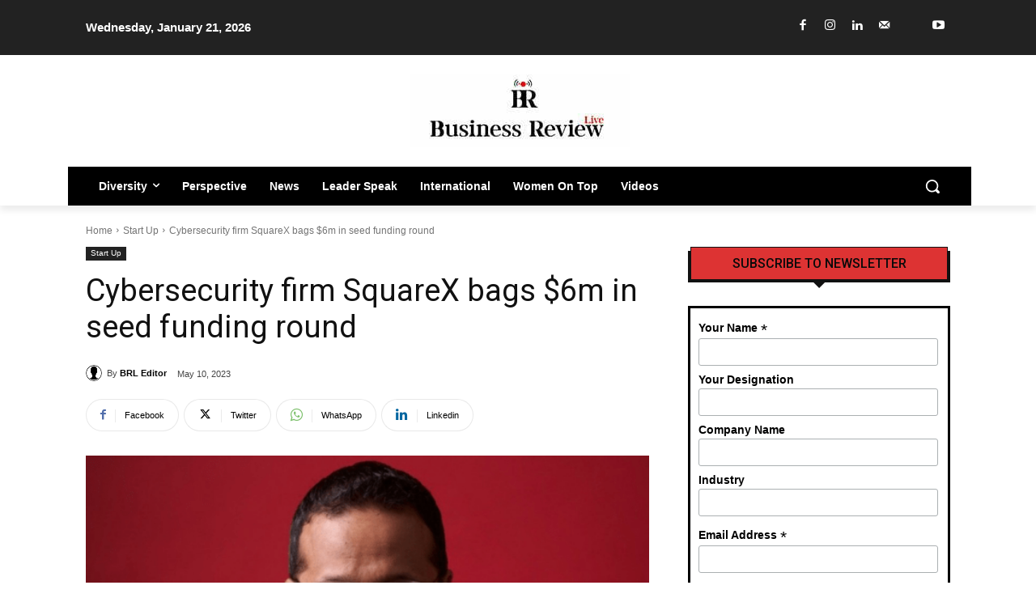

--- FILE ---
content_type: text/html; charset=UTF-8
request_url: https://businessreviewlive.com/wp-admin/admin-ajax.php?td_theme_name=Newspaper&v=12.7.3
body_size: -329
content:
{"9404":82}

--- FILE ---
content_type: text/html; charset=utf-8
request_url: https://www.google.com/recaptcha/api2/anchor?ar=1&k=6LdIGy8jAAAAAP79sbwg1y7KMt0X1knwtYQ9LYMS&co=aHR0cHM6Ly9idXNpbmVzc3Jldmlld2xpdmUuY29tOjQ0Mw..&hl=en&v=PoyoqOPhxBO7pBk68S4YbpHZ&size=normal&anchor-ms=20000&execute-ms=30000&cb=8xps8xxnnw9k
body_size: 49723
content:
<!DOCTYPE HTML><html dir="ltr" lang="en"><head><meta http-equiv="Content-Type" content="text/html; charset=UTF-8">
<meta http-equiv="X-UA-Compatible" content="IE=edge">
<title>reCAPTCHA</title>
<style type="text/css">
/* cyrillic-ext */
@font-face {
  font-family: 'Roboto';
  font-style: normal;
  font-weight: 400;
  font-stretch: 100%;
  src: url(//fonts.gstatic.com/s/roboto/v48/KFO7CnqEu92Fr1ME7kSn66aGLdTylUAMa3GUBHMdazTgWw.woff2) format('woff2');
  unicode-range: U+0460-052F, U+1C80-1C8A, U+20B4, U+2DE0-2DFF, U+A640-A69F, U+FE2E-FE2F;
}
/* cyrillic */
@font-face {
  font-family: 'Roboto';
  font-style: normal;
  font-weight: 400;
  font-stretch: 100%;
  src: url(//fonts.gstatic.com/s/roboto/v48/KFO7CnqEu92Fr1ME7kSn66aGLdTylUAMa3iUBHMdazTgWw.woff2) format('woff2');
  unicode-range: U+0301, U+0400-045F, U+0490-0491, U+04B0-04B1, U+2116;
}
/* greek-ext */
@font-face {
  font-family: 'Roboto';
  font-style: normal;
  font-weight: 400;
  font-stretch: 100%;
  src: url(//fonts.gstatic.com/s/roboto/v48/KFO7CnqEu92Fr1ME7kSn66aGLdTylUAMa3CUBHMdazTgWw.woff2) format('woff2');
  unicode-range: U+1F00-1FFF;
}
/* greek */
@font-face {
  font-family: 'Roboto';
  font-style: normal;
  font-weight: 400;
  font-stretch: 100%;
  src: url(//fonts.gstatic.com/s/roboto/v48/KFO7CnqEu92Fr1ME7kSn66aGLdTylUAMa3-UBHMdazTgWw.woff2) format('woff2');
  unicode-range: U+0370-0377, U+037A-037F, U+0384-038A, U+038C, U+038E-03A1, U+03A3-03FF;
}
/* math */
@font-face {
  font-family: 'Roboto';
  font-style: normal;
  font-weight: 400;
  font-stretch: 100%;
  src: url(//fonts.gstatic.com/s/roboto/v48/KFO7CnqEu92Fr1ME7kSn66aGLdTylUAMawCUBHMdazTgWw.woff2) format('woff2');
  unicode-range: U+0302-0303, U+0305, U+0307-0308, U+0310, U+0312, U+0315, U+031A, U+0326-0327, U+032C, U+032F-0330, U+0332-0333, U+0338, U+033A, U+0346, U+034D, U+0391-03A1, U+03A3-03A9, U+03B1-03C9, U+03D1, U+03D5-03D6, U+03F0-03F1, U+03F4-03F5, U+2016-2017, U+2034-2038, U+203C, U+2040, U+2043, U+2047, U+2050, U+2057, U+205F, U+2070-2071, U+2074-208E, U+2090-209C, U+20D0-20DC, U+20E1, U+20E5-20EF, U+2100-2112, U+2114-2115, U+2117-2121, U+2123-214F, U+2190, U+2192, U+2194-21AE, U+21B0-21E5, U+21F1-21F2, U+21F4-2211, U+2213-2214, U+2216-22FF, U+2308-230B, U+2310, U+2319, U+231C-2321, U+2336-237A, U+237C, U+2395, U+239B-23B7, U+23D0, U+23DC-23E1, U+2474-2475, U+25AF, U+25B3, U+25B7, U+25BD, U+25C1, U+25CA, U+25CC, U+25FB, U+266D-266F, U+27C0-27FF, U+2900-2AFF, U+2B0E-2B11, U+2B30-2B4C, U+2BFE, U+3030, U+FF5B, U+FF5D, U+1D400-1D7FF, U+1EE00-1EEFF;
}
/* symbols */
@font-face {
  font-family: 'Roboto';
  font-style: normal;
  font-weight: 400;
  font-stretch: 100%;
  src: url(//fonts.gstatic.com/s/roboto/v48/KFO7CnqEu92Fr1ME7kSn66aGLdTylUAMaxKUBHMdazTgWw.woff2) format('woff2');
  unicode-range: U+0001-000C, U+000E-001F, U+007F-009F, U+20DD-20E0, U+20E2-20E4, U+2150-218F, U+2190, U+2192, U+2194-2199, U+21AF, U+21E6-21F0, U+21F3, U+2218-2219, U+2299, U+22C4-22C6, U+2300-243F, U+2440-244A, U+2460-24FF, U+25A0-27BF, U+2800-28FF, U+2921-2922, U+2981, U+29BF, U+29EB, U+2B00-2BFF, U+4DC0-4DFF, U+FFF9-FFFB, U+10140-1018E, U+10190-1019C, U+101A0, U+101D0-101FD, U+102E0-102FB, U+10E60-10E7E, U+1D2C0-1D2D3, U+1D2E0-1D37F, U+1F000-1F0FF, U+1F100-1F1AD, U+1F1E6-1F1FF, U+1F30D-1F30F, U+1F315, U+1F31C, U+1F31E, U+1F320-1F32C, U+1F336, U+1F378, U+1F37D, U+1F382, U+1F393-1F39F, U+1F3A7-1F3A8, U+1F3AC-1F3AF, U+1F3C2, U+1F3C4-1F3C6, U+1F3CA-1F3CE, U+1F3D4-1F3E0, U+1F3ED, U+1F3F1-1F3F3, U+1F3F5-1F3F7, U+1F408, U+1F415, U+1F41F, U+1F426, U+1F43F, U+1F441-1F442, U+1F444, U+1F446-1F449, U+1F44C-1F44E, U+1F453, U+1F46A, U+1F47D, U+1F4A3, U+1F4B0, U+1F4B3, U+1F4B9, U+1F4BB, U+1F4BF, U+1F4C8-1F4CB, U+1F4D6, U+1F4DA, U+1F4DF, U+1F4E3-1F4E6, U+1F4EA-1F4ED, U+1F4F7, U+1F4F9-1F4FB, U+1F4FD-1F4FE, U+1F503, U+1F507-1F50B, U+1F50D, U+1F512-1F513, U+1F53E-1F54A, U+1F54F-1F5FA, U+1F610, U+1F650-1F67F, U+1F687, U+1F68D, U+1F691, U+1F694, U+1F698, U+1F6AD, U+1F6B2, U+1F6B9-1F6BA, U+1F6BC, U+1F6C6-1F6CF, U+1F6D3-1F6D7, U+1F6E0-1F6EA, U+1F6F0-1F6F3, U+1F6F7-1F6FC, U+1F700-1F7FF, U+1F800-1F80B, U+1F810-1F847, U+1F850-1F859, U+1F860-1F887, U+1F890-1F8AD, U+1F8B0-1F8BB, U+1F8C0-1F8C1, U+1F900-1F90B, U+1F93B, U+1F946, U+1F984, U+1F996, U+1F9E9, U+1FA00-1FA6F, U+1FA70-1FA7C, U+1FA80-1FA89, U+1FA8F-1FAC6, U+1FACE-1FADC, U+1FADF-1FAE9, U+1FAF0-1FAF8, U+1FB00-1FBFF;
}
/* vietnamese */
@font-face {
  font-family: 'Roboto';
  font-style: normal;
  font-weight: 400;
  font-stretch: 100%;
  src: url(//fonts.gstatic.com/s/roboto/v48/KFO7CnqEu92Fr1ME7kSn66aGLdTylUAMa3OUBHMdazTgWw.woff2) format('woff2');
  unicode-range: U+0102-0103, U+0110-0111, U+0128-0129, U+0168-0169, U+01A0-01A1, U+01AF-01B0, U+0300-0301, U+0303-0304, U+0308-0309, U+0323, U+0329, U+1EA0-1EF9, U+20AB;
}
/* latin-ext */
@font-face {
  font-family: 'Roboto';
  font-style: normal;
  font-weight: 400;
  font-stretch: 100%;
  src: url(//fonts.gstatic.com/s/roboto/v48/KFO7CnqEu92Fr1ME7kSn66aGLdTylUAMa3KUBHMdazTgWw.woff2) format('woff2');
  unicode-range: U+0100-02BA, U+02BD-02C5, U+02C7-02CC, U+02CE-02D7, U+02DD-02FF, U+0304, U+0308, U+0329, U+1D00-1DBF, U+1E00-1E9F, U+1EF2-1EFF, U+2020, U+20A0-20AB, U+20AD-20C0, U+2113, U+2C60-2C7F, U+A720-A7FF;
}
/* latin */
@font-face {
  font-family: 'Roboto';
  font-style: normal;
  font-weight: 400;
  font-stretch: 100%;
  src: url(//fonts.gstatic.com/s/roboto/v48/KFO7CnqEu92Fr1ME7kSn66aGLdTylUAMa3yUBHMdazQ.woff2) format('woff2');
  unicode-range: U+0000-00FF, U+0131, U+0152-0153, U+02BB-02BC, U+02C6, U+02DA, U+02DC, U+0304, U+0308, U+0329, U+2000-206F, U+20AC, U+2122, U+2191, U+2193, U+2212, U+2215, U+FEFF, U+FFFD;
}
/* cyrillic-ext */
@font-face {
  font-family: 'Roboto';
  font-style: normal;
  font-weight: 500;
  font-stretch: 100%;
  src: url(//fonts.gstatic.com/s/roboto/v48/KFO7CnqEu92Fr1ME7kSn66aGLdTylUAMa3GUBHMdazTgWw.woff2) format('woff2');
  unicode-range: U+0460-052F, U+1C80-1C8A, U+20B4, U+2DE0-2DFF, U+A640-A69F, U+FE2E-FE2F;
}
/* cyrillic */
@font-face {
  font-family: 'Roboto';
  font-style: normal;
  font-weight: 500;
  font-stretch: 100%;
  src: url(//fonts.gstatic.com/s/roboto/v48/KFO7CnqEu92Fr1ME7kSn66aGLdTylUAMa3iUBHMdazTgWw.woff2) format('woff2');
  unicode-range: U+0301, U+0400-045F, U+0490-0491, U+04B0-04B1, U+2116;
}
/* greek-ext */
@font-face {
  font-family: 'Roboto';
  font-style: normal;
  font-weight: 500;
  font-stretch: 100%;
  src: url(//fonts.gstatic.com/s/roboto/v48/KFO7CnqEu92Fr1ME7kSn66aGLdTylUAMa3CUBHMdazTgWw.woff2) format('woff2');
  unicode-range: U+1F00-1FFF;
}
/* greek */
@font-face {
  font-family: 'Roboto';
  font-style: normal;
  font-weight: 500;
  font-stretch: 100%;
  src: url(//fonts.gstatic.com/s/roboto/v48/KFO7CnqEu92Fr1ME7kSn66aGLdTylUAMa3-UBHMdazTgWw.woff2) format('woff2');
  unicode-range: U+0370-0377, U+037A-037F, U+0384-038A, U+038C, U+038E-03A1, U+03A3-03FF;
}
/* math */
@font-face {
  font-family: 'Roboto';
  font-style: normal;
  font-weight: 500;
  font-stretch: 100%;
  src: url(//fonts.gstatic.com/s/roboto/v48/KFO7CnqEu92Fr1ME7kSn66aGLdTylUAMawCUBHMdazTgWw.woff2) format('woff2');
  unicode-range: U+0302-0303, U+0305, U+0307-0308, U+0310, U+0312, U+0315, U+031A, U+0326-0327, U+032C, U+032F-0330, U+0332-0333, U+0338, U+033A, U+0346, U+034D, U+0391-03A1, U+03A3-03A9, U+03B1-03C9, U+03D1, U+03D5-03D6, U+03F0-03F1, U+03F4-03F5, U+2016-2017, U+2034-2038, U+203C, U+2040, U+2043, U+2047, U+2050, U+2057, U+205F, U+2070-2071, U+2074-208E, U+2090-209C, U+20D0-20DC, U+20E1, U+20E5-20EF, U+2100-2112, U+2114-2115, U+2117-2121, U+2123-214F, U+2190, U+2192, U+2194-21AE, U+21B0-21E5, U+21F1-21F2, U+21F4-2211, U+2213-2214, U+2216-22FF, U+2308-230B, U+2310, U+2319, U+231C-2321, U+2336-237A, U+237C, U+2395, U+239B-23B7, U+23D0, U+23DC-23E1, U+2474-2475, U+25AF, U+25B3, U+25B7, U+25BD, U+25C1, U+25CA, U+25CC, U+25FB, U+266D-266F, U+27C0-27FF, U+2900-2AFF, U+2B0E-2B11, U+2B30-2B4C, U+2BFE, U+3030, U+FF5B, U+FF5D, U+1D400-1D7FF, U+1EE00-1EEFF;
}
/* symbols */
@font-face {
  font-family: 'Roboto';
  font-style: normal;
  font-weight: 500;
  font-stretch: 100%;
  src: url(//fonts.gstatic.com/s/roboto/v48/KFO7CnqEu92Fr1ME7kSn66aGLdTylUAMaxKUBHMdazTgWw.woff2) format('woff2');
  unicode-range: U+0001-000C, U+000E-001F, U+007F-009F, U+20DD-20E0, U+20E2-20E4, U+2150-218F, U+2190, U+2192, U+2194-2199, U+21AF, U+21E6-21F0, U+21F3, U+2218-2219, U+2299, U+22C4-22C6, U+2300-243F, U+2440-244A, U+2460-24FF, U+25A0-27BF, U+2800-28FF, U+2921-2922, U+2981, U+29BF, U+29EB, U+2B00-2BFF, U+4DC0-4DFF, U+FFF9-FFFB, U+10140-1018E, U+10190-1019C, U+101A0, U+101D0-101FD, U+102E0-102FB, U+10E60-10E7E, U+1D2C0-1D2D3, U+1D2E0-1D37F, U+1F000-1F0FF, U+1F100-1F1AD, U+1F1E6-1F1FF, U+1F30D-1F30F, U+1F315, U+1F31C, U+1F31E, U+1F320-1F32C, U+1F336, U+1F378, U+1F37D, U+1F382, U+1F393-1F39F, U+1F3A7-1F3A8, U+1F3AC-1F3AF, U+1F3C2, U+1F3C4-1F3C6, U+1F3CA-1F3CE, U+1F3D4-1F3E0, U+1F3ED, U+1F3F1-1F3F3, U+1F3F5-1F3F7, U+1F408, U+1F415, U+1F41F, U+1F426, U+1F43F, U+1F441-1F442, U+1F444, U+1F446-1F449, U+1F44C-1F44E, U+1F453, U+1F46A, U+1F47D, U+1F4A3, U+1F4B0, U+1F4B3, U+1F4B9, U+1F4BB, U+1F4BF, U+1F4C8-1F4CB, U+1F4D6, U+1F4DA, U+1F4DF, U+1F4E3-1F4E6, U+1F4EA-1F4ED, U+1F4F7, U+1F4F9-1F4FB, U+1F4FD-1F4FE, U+1F503, U+1F507-1F50B, U+1F50D, U+1F512-1F513, U+1F53E-1F54A, U+1F54F-1F5FA, U+1F610, U+1F650-1F67F, U+1F687, U+1F68D, U+1F691, U+1F694, U+1F698, U+1F6AD, U+1F6B2, U+1F6B9-1F6BA, U+1F6BC, U+1F6C6-1F6CF, U+1F6D3-1F6D7, U+1F6E0-1F6EA, U+1F6F0-1F6F3, U+1F6F7-1F6FC, U+1F700-1F7FF, U+1F800-1F80B, U+1F810-1F847, U+1F850-1F859, U+1F860-1F887, U+1F890-1F8AD, U+1F8B0-1F8BB, U+1F8C0-1F8C1, U+1F900-1F90B, U+1F93B, U+1F946, U+1F984, U+1F996, U+1F9E9, U+1FA00-1FA6F, U+1FA70-1FA7C, U+1FA80-1FA89, U+1FA8F-1FAC6, U+1FACE-1FADC, U+1FADF-1FAE9, U+1FAF0-1FAF8, U+1FB00-1FBFF;
}
/* vietnamese */
@font-face {
  font-family: 'Roboto';
  font-style: normal;
  font-weight: 500;
  font-stretch: 100%;
  src: url(//fonts.gstatic.com/s/roboto/v48/KFO7CnqEu92Fr1ME7kSn66aGLdTylUAMa3OUBHMdazTgWw.woff2) format('woff2');
  unicode-range: U+0102-0103, U+0110-0111, U+0128-0129, U+0168-0169, U+01A0-01A1, U+01AF-01B0, U+0300-0301, U+0303-0304, U+0308-0309, U+0323, U+0329, U+1EA0-1EF9, U+20AB;
}
/* latin-ext */
@font-face {
  font-family: 'Roboto';
  font-style: normal;
  font-weight: 500;
  font-stretch: 100%;
  src: url(//fonts.gstatic.com/s/roboto/v48/KFO7CnqEu92Fr1ME7kSn66aGLdTylUAMa3KUBHMdazTgWw.woff2) format('woff2');
  unicode-range: U+0100-02BA, U+02BD-02C5, U+02C7-02CC, U+02CE-02D7, U+02DD-02FF, U+0304, U+0308, U+0329, U+1D00-1DBF, U+1E00-1E9F, U+1EF2-1EFF, U+2020, U+20A0-20AB, U+20AD-20C0, U+2113, U+2C60-2C7F, U+A720-A7FF;
}
/* latin */
@font-face {
  font-family: 'Roboto';
  font-style: normal;
  font-weight: 500;
  font-stretch: 100%;
  src: url(//fonts.gstatic.com/s/roboto/v48/KFO7CnqEu92Fr1ME7kSn66aGLdTylUAMa3yUBHMdazQ.woff2) format('woff2');
  unicode-range: U+0000-00FF, U+0131, U+0152-0153, U+02BB-02BC, U+02C6, U+02DA, U+02DC, U+0304, U+0308, U+0329, U+2000-206F, U+20AC, U+2122, U+2191, U+2193, U+2212, U+2215, U+FEFF, U+FFFD;
}
/* cyrillic-ext */
@font-face {
  font-family: 'Roboto';
  font-style: normal;
  font-weight: 900;
  font-stretch: 100%;
  src: url(//fonts.gstatic.com/s/roboto/v48/KFO7CnqEu92Fr1ME7kSn66aGLdTylUAMa3GUBHMdazTgWw.woff2) format('woff2');
  unicode-range: U+0460-052F, U+1C80-1C8A, U+20B4, U+2DE0-2DFF, U+A640-A69F, U+FE2E-FE2F;
}
/* cyrillic */
@font-face {
  font-family: 'Roboto';
  font-style: normal;
  font-weight: 900;
  font-stretch: 100%;
  src: url(//fonts.gstatic.com/s/roboto/v48/KFO7CnqEu92Fr1ME7kSn66aGLdTylUAMa3iUBHMdazTgWw.woff2) format('woff2');
  unicode-range: U+0301, U+0400-045F, U+0490-0491, U+04B0-04B1, U+2116;
}
/* greek-ext */
@font-face {
  font-family: 'Roboto';
  font-style: normal;
  font-weight: 900;
  font-stretch: 100%;
  src: url(//fonts.gstatic.com/s/roboto/v48/KFO7CnqEu92Fr1ME7kSn66aGLdTylUAMa3CUBHMdazTgWw.woff2) format('woff2');
  unicode-range: U+1F00-1FFF;
}
/* greek */
@font-face {
  font-family: 'Roboto';
  font-style: normal;
  font-weight: 900;
  font-stretch: 100%;
  src: url(//fonts.gstatic.com/s/roboto/v48/KFO7CnqEu92Fr1ME7kSn66aGLdTylUAMa3-UBHMdazTgWw.woff2) format('woff2');
  unicode-range: U+0370-0377, U+037A-037F, U+0384-038A, U+038C, U+038E-03A1, U+03A3-03FF;
}
/* math */
@font-face {
  font-family: 'Roboto';
  font-style: normal;
  font-weight: 900;
  font-stretch: 100%;
  src: url(//fonts.gstatic.com/s/roboto/v48/KFO7CnqEu92Fr1ME7kSn66aGLdTylUAMawCUBHMdazTgWw.woff2) format('woff2');
  unicode-range: U+0302-0303, U+0305, U+0307-0308, U+0310, U+0312, U+0315, U+031A, U+0326-0327, U+032C, U+032F-0330, U+0332-0333, U+0338, U+033A, U+0346, U+034D, U+0391-03A1, U+03A3-03A9, U+03B1-03C9, U+03D1, U+03D5-03D6, U+03F0-03F1, U+03F4-03F5, U+2016-2017, U+2034-2038, U+203C, U+2040, U+2043, U+2047, U+2050, U+2057, U+205F, U+2070-2071, U+2074-208E, U+2090-209C, U+20D0-20DC, U+20E1, U+20E5-20EF, U+2100-2112, U+2114-2115, U+2117-2121, U+2123-214F, U+2190, U+2192, U+2194-21AE, U+21B0-21E5, U+21F1-21F2, U+21F4-2211, U+2213-2214, U+2216-22FF, U+2308-230B, U+2310, U+2319, U+231C-2321, U+2336-237A, U+237C, U+2395, U+239B-23B7, U+23D0, U+23DC-23E1, U+2474-2475, U+25AF, U+25B3, U+25B7, U+25BD, U+25C1, U+25CA, U+25CC, U+25FB, U+266D-266F, U+27C0-27FF, U+2900-2AFF, U+2B0E-2B11, U+2B30-2B4C, U+2BFE, U+3030, U+FF5B, U+FF5D, U+1D400-1D7FF, U+1EE00-1EEFF;
}
/* symbols */
@font-face {
  font-family: 'Roboto';
  font-style: normal;
  font-weight: 900;
  font-stretch: 100%;
  src: url(//fonts.gstatic.com/s/roboto/v48/KFO7CnqEu92Fr1ME7kSn66aGLdTylUAMaxKUBHMdazTgWw.woff2) format('woff2');
  unicode-range: U+0001-000C, U+000E-001F, U+007F-009F, U+20DD-20E0, U+20E2-20E4, U+2150-218F, U+2190, U+2192, U+2194-2199, U+21AF, U+21E6-21F0, U+21F3, U+2218-2219, U+2299, U+22C4-22C6, U+2300-243F, U+2440-244A, U+2460-24FF, U+25A0-27BF, U+2800-28FF, U+2921-2922, U+2981, U+29BF, U+29EB, U+2B00-2BFF, U+4DC0-4DFF, U+FFF9-FFFB, U+10140-1018E, U+10190-1019C, U+101A0, U+101D0-101FD, U+102E0-102FB, U+10E60-10E7E, U+1D2C0-1D2D3, U+1D2E0-1D37F, U+1F000-1F0FF, U+1F100-1F1AD, U+1F1E6-1F1FF, U+1F30D-1F30F, U+1F315, U+1F31C, U+1F31E, U+1F320-1F32C, U+1F336, U+1F378, U+1F37D, U+1F382, U+1F393-1F39F, U+1F3A7-1F3A8, U+1F3AC-1F3AF, U+1F3C2, U+1F3C4-1F3C6, U+1F3CA-1F3CE, U+1F3D4-1F3E0, U+1F3ED, U+1F3F1-1F3F3, U+1F3F5-1F3F7, U+1F408, U+1F415, U+1F41F, U+1F426, U+1F43F, U+1F441-1F442, U+1F444, U+1F446-1F449, U+1F44C-1F44E, U+1F453, U+1F46A, U+1F47D, U+1F4A3, U+1F4B0, U+1F4B3, U+1F4B9, U+1F4BB, U+1F4BF, U+1F4C8-1F4CB, U+1F4D6, U+1F4DA, U+1F4DF, U+1F4E3-1F4E6, U+1F4EA-1F4ED, U+1F4F7, U+1F4F9-1F4FB, U+1F4FD-1F4FE, U+1F503, U+1F507-1F50B, U+1F50D, U+1F512-1F513, U+1F53E-1F54A, U+1F54F-1F5FA, U+1F610, U+1F650-1F67F, U+1F687, U+1F68D, U+1F691, U+1F694, U+1F698, U+1F6AD, U+1F6B2, U+1F6B9-1F6BA, U+1F6BC, U+1F6C6-1F6CF, U+1F6D3-1F6D7, U+1F6E0-1F6EA, U+1F6F0-1F6F3, U+1F6F7-1F6FC, U+1F700-1F7FF, U+1F800-1F80B, U+1F810-1F847, U+1F850-1F859, U+1F860-1F887, U+1F890-1F8AD, U+1F8B0-1F8BB, U+1F8C0-1F8C1, U+1F900-1F90B, U+1F93B, U+1F946, U+1F984, U+1F996, U+1F9E9, U+1FA00-1FA6F, U+1FA70-1FA7C, U+1FA80-1FA89, U+1FA8F-1FAC6, U+1FACE-1FADC, U+1FADF-1FAE9, U+1FAF0-1FAF8, U+1FB00-1FBFF;
}
/* vietnamese */
@font-face {
  font-family: 'Roboto';
  font-style: normal;
  font-weight: 900;
  font-stretch: 100%;
  src: url(//fonts.gstatic.com/s/roboto/v48/KFO7CnqEu92Fr1ME7kSn66aGLdTylUAMa3OUBHMdazTgWw.woff2) format('woff2');
  unicode-range: U+0102-0103, U+0110-0111, U+0128-0129, U+0168-0169, U+01A0-01A1, U+01AF-01B0, U+0300-0301, U+0303-0304, U+0308-0309, U+0323, U+0329, U+1EA0-1EF9, U+20AB;
}
/* latin-ext */
@font-face {
  font-family: 'Roboto';
  font-style: normal;
  font-weight: 900;
  font-stretch: 100%;
  src: url(//fonts.gstatic.com/s/roboto/v48/KFO7CnqEu92Fr1ME7kSn66aGLdTylUAMa3KUBHMdazTgWw.woff2) format('woff2');
  unicode-range: U+0100-02BA, U+02BD-02C5, U+02C7-02CC, U+02CE-02D7, U+02DD-02FF, U+0304, U+0308, U+0329, U+1D00-1DBF, U+1E00-1E9F, U+1EF2-1EFF, U+2020, U+20A0-20AB, U+20AD-20C0, U+2113, U+2C60-2C7F, U+A720-A7FF;
}
/* latin */
@font-face {
  font-family: 'Roboto';
  font-style: normal;
  font-weight: 900;
  font-stretch: 100%;
  src: url(//fonts.gstatic.com/s/roboto/v48/KFO7CnqEu92Fr1ME7kSn66aGLdTylUAMa3yUBHMdazQ.woff2) format('woff2');
  unicode-range: U+0000-00FF, U+0131, U+0152-0153, U+02BB-02BC, U+02C6, U+02DA, U+02DC, U+0304, U+0308, U+0329, U+2000-206F, U+20AC, U+2122, U+2191, U+2193, U+2212, U+2215, U+FEFF, U+FFFD;
}

</style>
<link rel="stylesheet" type="text/css" href="https://www.gstatic.com/recaptcha/releases/PoyoqOPhxBO7pBk68S4YbpHZ/styles__ltr.css">
<script nonce="4v79Xn8Kri29TAhUEOi0TQ" type="text/javascript">window['__recaptcha_api'] = 'https://www.google.com/recaptcha/api2/';</script>
<script type="text/javascript" src="https://www.gstatic.com/recaptcha/releases/PoyoqOPhxBO7pBk68S4YbpHZ/recaptcha__en.js" nonce="4v79Xn8Kri29TAhUEOi0TQ">
      
    </script></head>
<body><div id="rc-anchor-alert" class="rc-anchor-alert"></div>
<input type="hidden" id="recaptcha-token" value="[base64]">
<script type="text/javascript" nonce="4v79Xn8Kri29TAhUEOi0TQ">
      recaptcha.anchor.Main.init("[\x22ainput\x22,[\x22bgdata\x22,\x22\x22,\[base64]/[base64]/[base64]/[base64]/[base64]/UltsKytdPUU6KEU8MjA0OD9SW2wrK109RT4+NnwxOTI6KChFJjY0NTEyKT09NTUyOTYmJk0rMTxjLmxlbmd0aCYmKGMuY2hhckNvZGVBdChNKzEpJjY0NTEyKT09NTYzMjA/[base64]/[base64]/[base64]/[base64]/[base64]/[base64]/[base64]\x22,\[base64]\\u003d\x22,\[base64]/dQlVFMKKY8OMwofDq8KrwoUswqrDtGMaw5zDosKAw4haG8OyacKtYl/ClcODAsKZwrEaOXANX8KBw5RGwqJyIMKcMMKow4rCjRXCq8KKHcOmZlPDhcO+acKYHMOew4NfwqvCkMOSYRY4YcOhUwENw7Zaw5RbZSgdacOxZwNgeMK3Jy7DgkrCk8Knw4R5w63CkMK/w6fCisKycGAzwqZ+ecK3DgDDssKbwrZVVxtowrvCkiPDoAwKMcOOwrlrwr1HecKhXMOwwqLDo1c5UCdOXU7DmUDCqH7CtcOdwovDj8KUBcK/[base64]/[base64]/[base64]/CmsK+TzTDmsKMJQcKHMK4RMOvwr3DtQjDqsKuw6nDs8OKwovDo0dBNBkbwo8ldAPDg8KCw4YJw6M6w5wnwo/Ds8KrJyE9w65Pw7bCtWjDocOnLsOnMcOqwr7Di8KmR0A1wocrWn4YAsKXw5XCmwjDicKawqIKScKlOg0nw5jDtXTDuj/ClnTCk8OxwqBFS8Oqwq7CpMKuQ8Kxwp1Zw6bCjETDpsOoV8KcwoskwpN+S0kpwozCl8OWbF5fwrZWw7HCuXRhw6Q6GAwgw64uw7/Dj8OCN2UjWwDDkMOtwqNhUMKGwpTDs8OJCsKjdMO0CsKoMgjDn8Oswr/[base64]/DlMOkw6Iww47Cs8KjIx/Cr8OhWVYzw7LCucK3w7YkwpAtw7TClS1TwrvDsmUlw7zCo8ODEMKewoM0AMKNwrRow5Y/[base64]/CksK2MW/CvMKOwpJJLMK8w7Q9w4dYKy5xCMKILzXDocOmw5hwworCv8KEw4FVCijDkR7CtjxYwqYywoQ9aQwlwoMNXCjCglAVw47DusOOcDhvw5M5w69sw4fDggLDm2XCu8OOw7HChcKgBRcZScKbwpXCmBvDgX5FL8OsHsKyw48SOcK4woLCt8KAw6XDtsK0M1BVVx/ClkDCusOow77DliEVwp3Cq8KbHSjCm8K/CsKrC8KIwq/DhCnCiyRiWVvCq2dEwo7CnSs8XsKtE8KWV3vDjUnCgmQUb8OiH8O9worClWcxw4LCssK0w7tqOQLDgj9PEyXDpk40wpDDjSLCjn3CghRVwp0Kwp/CvmAPZEIXe8KCNGlpR8OZwoERwptvw5BNwrJYdhjDoAFpKcOgVsKXwqfCmsKMw5/Cv2UXecOWw5YCeMOfLEYTZXoTwq8lwr5/[base64]/DrlvCrA0rw63CmsONTcOIP108wrYOwqDDrMKYwoHCm8K6w4zCssKywo1WwpMlDgcCwpIMVcOlw6bDtzZnEA4iKsOew7LDpcOVN1/DkHPDsABGPsKVw6fDrMKmw4zCg28mw5vCoMOga8KkwrYFNlDCv8OmaloRw6/Dmw3CowFWwpxGK2FrcU3Dv0jCrsKkKSvDnsKuwpEVUcOEwovDs8OFw7bCpsKSwp7CjWLCuV7Cp8OmalTCksOFUj/DncOWwqHCsjnDh8KSFQ7Cj8KXR8K0wprCjE/DqjZfw6gHIT3CrMOvMMO4K8O+XsOkY8KrwqoGYnDClCrDgsOWG8K1w7rDtx3Cj2Ykw5vDjsOiwpzCt8O8YTrDmsK3w7oKLUbCi8KsNw9abH3ChcKJcg1NWMKtAcOBdcOcw4jCgcOzRcOXeMO4wpQse3rCm8Odw4zCksO2w59Xwq/CtzEXIcO3F2nCtsORFT52wrFmwpNtKcKHw5INw7sNwq3Cg0HDl8KkRsKzwoNRwp1Sw6XCoC8Yw6fDtFbDgsOBw51TYiZwwqvDnGNDwqtpQcOkwrnCmGx4w4XDpcKHBsK0KRvCuQzChyBqw4Jcw5MhLcO5ZX0zwozCisOLw5vDg8OQwp3Dv8OjLMKvesKiw7zCtMKDwq/DicKHAMO3wrA5wqpYcsO2w7TCjcO4wprCrMKrw7LDrlR9woPDrUp0CS3ConHCowENwpLCiMOwScO8woDDisK3w7I/[base64]/CkXPCocOiEDo+wrsMw5EYwo5yBFM8wpByw6zDpkR0JcKSRsK7wod1c3wfK1PCgTsFwr7Dvm/DrsKIbEvDgsOZL8Ovw6zDg8K8JsO0FMKQEUXCq8KwKQpkwokoGMKEYcOBwojDsmZIbknClggDw40vwqM9T1ZpAcK1acK0wrIGw7gdw7ZZcsOVwpNtw5syfcKWDMKWwrUow5HCicODGhFFOQ/[base64]/wr7CgCsBwpDCusK4NsOLw5ROaMOfADHCqVjCh8K1w4/CoXhcR8Krw5gPGVUyYD3Ch8OEVE7ChcKuwoZkwp8Ucm/DjRkfwrTDh8K/w4DCisKNw6VucX0GDEMIeATCvsOLV1hbw53CngLCjGo7wokJwok0wpPCoMOzwqQpw5fClsK+wqrDgwPDiT3Ctgdrwq5GH0DCusKKw6rDtMKHw5jCqcOUX8KJTcOWw6/ClWbCiMOMwpZsw73Dm1tTwoXCp8KkPzZdwpLCigPCqBjCmcOcw7zCuj9Nw7xYw6PCksKKecOLZ8KMX1tEJBIKcsKYwrAVw7QfYkk6UcO6IkIUZz3DryNbccOkNw4MLcKEBXvCl1zCvl4CwpVEw77Dl8K+w5JlwrTCsDUUKEBCwonDp8Ktw7fCrm/[base64]/CjcOowpNtUSTDmcOyeHvDh8ObbknDmsOSw6oFY8OcXMK8wpQhZG7DicKrw53Dqy3Cl8KEw5/CpHfDl8KDwpgtD0pvH1YVwqbDtsOMfjPDpVNDVcO0wq1Jw7wJw6JZLEHCosO9AHXCmcKJFMONw6bDrAZlwqXCgCBnwp5NwpLDgRXDrsOjwpRUO8Kjwq3DlsO7w7jCmMKxw5lfED3DlH1YU8Oewq7CpMKqw4/DpMKfw5DCp8KhKMOaamDCnsOXwoYVK1hSKMKSYk/[base64]/V8O8w6dPw64vwogUwrXCjD85T1xVb8KkAcKuC1zCqcOwRU1bwqTClMOPwonCvGHDnGjCgcONwqzCusKfw5U+wp3Dl8Ogw4rCmy1THcKzwobDs8Kdw5wKIsORw7XCnsOCwqR/DcOFNhTCsU0WwrrCocOTAB7Dqy96w6hqXAZvdSLCpMOmRGkjw5JswpA+bmN2fBVpwpvDlMK5wpdJwqQfFmoHQsKCIzdxMsKIwqzCjMKkX8OHT8OvwpDCmMOyPcOjNsKxw4sJwpY5woLCmMKFw48TwrQ9w7rDtcKTN8KBbcKTfwnDiMKfw4wrDx/CisOmG33DjRPDh0DDunojSxHCkFfCn2lJeUAsWsKfYcO/wpcrZEnCvlgfM8KFWAB2wp0Kw6bDjMKucMKgwp7CrMOdw5Vdw6dGZcK9KGLDqMOZT8Omw7jDpBnCksOZwq48BcO3LTTCl8OkL2ZwI8Onw6TCgATDvsOaH3B8wpnDuTfClMOWwqfCusKvcg/CjcKPwrTCv1PCnFYFw6jDl8Kiwr8ww7EEwrHChsKBw6LDr3/DtMKDwpvDnVxLwrRrw5Fxw5rCsMKjdsKCw7cIAcONXcKWCBLDk8OWwoJQw5zCpRDDmxE4aU/CmxdRw4HCk1cCNCLCtS/DpMOVHcOBwoIkbRzDn8KxP2Y8wrLCmMO0w5nCmMKHfcOgwoRJNUTChMOUbXpiw5nChUHDl8K2w4/[base64]/[base64]/XcOWw7NaQsKqZsKHw7zCs8OGXsKfw4PCjTUsWCvCjlHDn1zCpMKCwp1ywpsTwoBlPcKGwrVqw7YUD0DCrcOQwrjCucOOwoHDksOJwoXDqHXCncKJw7BVw7Aawq/DjmrCgybClh5QasO2w5Nuw63Dkw3DrEPCmzcvdhrDtVfDrnlVw4gFQXDCtcO7w6vCrsOkwoFwJMOCL8OvZcOzWsKlwq0Ww4EvKcO3w4kBw4XDnmMOBsOld8OlFcKJFhjCiMKcFB7DscKDwoLCs0bCjmgtUcOIwrTCmmYyUhttwoTCicOQwowIw4cBwr/[base64]/Cm8Kbw4nDpE7DrMKSw6oVwrrDhhEyHWIwK19tw544w5rDnh/[base64]/ClcOGw6QzwpPCj8KfwpPDsAs4wq4XN13DuBwiwpfDvmTDik5mw6DDqV3DuwzChMKkw5IOA8OHLMKIw5XDpMKwYGYHw7zDqsOcMzM0ZsOZZzXDlD4sw5vCo09QT8ODwrp0PCTDgT5Pw7HDksOXwrEwwq9GwoTCpsO5wohmImfCkCRAwr5rwo/CqsO0esKVwrjDhMK6KyNuw6YmIMO9JQzDnjcqW3PDqMK8XFrCrMKaw6DCkWxtw6fCscKcwqAcw4vDh8KKw6fCrMKrDMKYRBZuVMOkwoUhZXrDo8O7w4zDoRrDrsKPw53Dt8KrWEIPbSrDvWfCgcOYMX3DgzXDiQrCqcOyw7VdwqNfw6bCicKHwpbCq8KLR0/Ds8Klw7hfOiI5w5soJcO9CsKLIsKewoNewqvDqsOmw7NPWcKKwqHDqxsNwr7DocO8UMK8woEPVsO4NMKiHcONR8Opw6zDjgzDtsK8PMK1YzvCjVzChAklw5phw67DnC/[base64]/NMO3w7LDvsO/w4tvfU08THMyTwcJw5jDj8O5wp7Dum4KfAQewoLCui5tdcOCTFhEaMOYPF0dfQLCpsORwqQ2GVbCtzXDuX3ChMKNecO1w7pIJ8O7w47Coz/CuRXCohPDnMKcFE0Hwp5iw5zCvlvDihgKw5RTJgQhfsOQCMOaw5jCpcOHRFzDtsKcfMOTwrwqFMKUw5wAw6rDkgUtQMK9dCFQUsK2wq95w53CnAnClVYhD0bDk8KzwrEvwq/[base64]/[base64]/[base64]/ScODQsOjwoZBIlpYwr/[base64]/DmcKyeMKdw7xRwqrChcOVM3DDqMKtdSR3w750XAfCrl7DhjvCgwLCoXZ7w4oLw5BWw6o9w6wxw7vDpMO1SMKNd8KIwoPCgcOgwol/RMOEOyrCrMKow5zCn8KywoM0G2bCk1jCtcO4NyMewp3Dv8KJEgzCv1PDtmgWw6HCjcOXTB1mcEcDwqYiw63CqzkXwqRYeMOUwqs5w5cxw5bCuQpUw4dswqzDiGdyHcKHI8OCQDvDl0dxbMONwoF+wqbCqD97wrR0wpZrQcKVw4kXwpLDvcObwosAbXLCvW/ChcO5R2DCksODQUrDjsKaw6chUX5+Dix/wqgibcKXAGFTHm5HOcOTK8Orw5A5aznDrEE0w60fwrVxw6jChm/CkMOofVQmGMKUNkF1HXbDuRFLJ8KPwq8MXMK2YWvCijExCAPDlMO1w6DDq8K+w6LDnU/DuMKNHGnCu8OMw7bDh8OJw6wcDEkCwrREL8K/wpBiw60Tc8KZL23DhMKxw5bDi8OowovDnFYiw44/Y8O7w7PDpyPDhsO2DMOvw7xCw5h/w4Bcwo9saFHDi1MCw4QvdsOHw4BwH8KzY8ODOwdFw4fDlhfCnUnDn3fDl3/[base64]/wpvCmcOHw73Co8ONw49mYMO1VgYSX8OrEUhFFgNkw4fDiSZ6wqJrwqlNw4LDpxhQwpfChgoswrxfwo17RADDtMKuwrlAw4dWez0cw69rw5vCn8KiJSpNCCjDpU3ClcKpwpbDjT8Aw6YBw5rDsBnChcKVwpbCv15ww7FQwpgdfsKMwq/DsxbDkns1al84wqfDpBjDsi7Cvy9TwrbCmwbCskUsw5UZwrLCvy/CvsKpKsK7wp3Dl8OOwqg2TCYtw7J1FMKewrTCpDHDo8KKw6wzwo3Cg8K1w67ChilbwrzCliNAYcOcNAFMwqLDh8O4w6DDjxx1RMOIOcO8w7hZUsOjMFFHwo4BVsOKw4ddw7Ycw7DCtGYEw67DuMKIw4/DgsO1KEFzVMONHkrDgE/Di1plwqLDo8O0wqDDuBjCl8K9HTDCmcKbwr3CssOcVifCskXCoX8TworDmcKfH8OUAMKZw7ICwo/DoMORw7wtw7PChsOcw7HCl2LConwQSMKswrBUIi3Cq8OKw7/[base64]/GcK8YsOUwrvCq8Ogw6PCrGnCoMKsZmEgw4LDg1nCuD3Dr3jDrcO9wpoqwojCucOnwoh/XxwQL8OGSEwpwozCkgxzSRx8RMK3A8OzwpDDjHIywoXCqj9Zw6HDlMOrwqhewozCmHrCglbCmMKpVcOOCcObw7MDwpZywqXCrsOXb1BjVQDCisKMw7J3w7/CiQAcw5F6CMKYwpLDm8KqQMKjwo7Dq8KBw40Ow7B7P11LwokCZy3CmlLDu8OTR1bCkGTDhjFlfMOUwoDDvzERwq7CnsKQAUpXw5PDoMOFdcKhfDDDmSHDjQ0qwq90YC/Cr8Otw4kefG3CtizCocOWaB7Dg8KNVUVsUMKdCDJewqjDhMO2SUgIw7hVEz8ywrhtNUjDsMOQwrQENsKYw4DCtcO9JjDCosOaw7PDhBfDusOXw6cbw6BNfzTCl8OoKcOkQ2nCp8K3DD/CksKmwphkCAM4w7ADT0hxbcOJwqJ8wqHCn8Orw5NPfhDCqVgGwrR2w5Ulw7YDw7w5w5rCrMO8w44pJMKuNyHCn8KxwqBSw5rCnUzDpMOKw4EIBXh0w6HDk8KYw6drL21Lw6/CliTCm8O3UMOdw4HCiF5Vw5dmw5U1wp7Cn8KZw5NncH/DqjDDlyfCg8OKcsK2wpo2w4HDucObOCfCs23Cn0/CmEHCm8OoDMK8UcKzcAzCvsKrwpPDmsOcfsKgwqbDs8KjWcOOPsOiBMKRw7ZdUMKdGsOGw6/[base64]/Dr8Orw6XCnxPDjMOgYsOCwqoowqTDhUw/[base64]/CmHHCkwHDi2k2GsKVSDzCmMK0wq9Ywp8ZTsKrwq/CvhLDvcOgLxvClHkkVcOncMKbC0PCsR3DtlzDmldgUMK8wpLDim1lPGN/VDMkdnBpwo5TEg7CmXTDj8K/w7/CsHoZS37Drh08DF7CucODw4gIZMKOc3o4wrFZbWZcw6DDl8OEwr7CmCEPw5NOQWArw4BywpzCtnhvwq1xF8Kbw5/CksOgw6gew6dpdsKdworDnMKgOMOdwqHDs2LDnR3CgsOKwprDqhY8EQlMwp7DlhjDrMKIBQzCoDtVw7/DvwTCkhIWw4RRwpXDksOiwqhlwo/CrVPDgcO7wrhgJgk2wqwYK8KVw4HComvDnxTCjB3CtMODw6p7wo3DvsKzwprCmwRAe8OnwrjDisKQwrIUGEfDtcO2wrwZWcKBw5bCh8O6w4TDosKpw6/DhQ3DhMKIwoQ2w4FJw6c3E8O/aMKOwq1gLsKaw4bCkcKyw6IVUUI2eh/[base64]/A8OZGWgVw7Yaw7XDviXCj8KDwooYw6TDj8ONWMOxBMKsTsKyacOvwogoYsOAF0oIe8Kfw5rCmMOWwpPCmsKzwo3CqcOlAGZGIH7CiMOzEW1Jcz8pVjUYw7TCncKJAyDDpcOCP0/[base64]/DlcONwoouGcKUwoc9V8KtZsKwH8OHw4bCrcKew4ZRwqhrw7jDrh8Kw6cXwrbDtit+WMOtScOew7vDo8OfWx8ywp/[base64]/ClMOIwpHDgVnDj8OBwpvCicKXwpvDk20reMO2w4Afw7fCnMOqWk3CgsO8TGLDnlrDmiYAwp/DgD7DglLDn8KRQUPCqcKVw7EweMOWNTw3IyDCql86woxCFj/DoVPDo8OOw4Efwodmw5U+B8KNwp5Db8Kvw7RkKTM7w6vDuMOfCMO1axEZwodNfcK1wrslDDBzwoTDtcO0w7lsRF3CssKGEsKAwrTDhsKtw7rDv2LCs8KSQ3nDkXHCjTPDmiEtdcK0wp/CiBjCh1UhQTTDkBIYw5nDgcOsfHohw44NwoklwrnDpMO0w44JwqdwwoDDhcKnZ8OUcMKme8KQwpHCvMK0woFnc8OIcVhzw7/Cm8KISFteBSd8d1A8w7LCrE5zLS80Ez/DoWrCjxTCn2ZMwpzDqzdTw5PCqXrDgMOzwqUfKgkbGMO7FGXDgMOvwqoNb1HDuUwXw6rDssKPY8OwEwrDkS84w5kUw5U5CsOreMOPw73Di8KWwr50G31RUk/CkQPDrX7CtsOiw582E8K5wp7DtyosPXvCo1nCmcKuwqLDiy4Cw4PCoMO2BsOdMGUuw4XCjkM9w71caMKcw5nCpSjCmcONwpZrNsKBwpLCmCbCmjXDlsKUdDNJwpsDPTBtbsKlwpkbMCHChsOUwqwow6zDnsKEcD8Lwq99wq/Dt8KXfC5XeMKFGGB/woA/wq/Dv3UHD8KXw6w4DXRVOFcaYRsTw7AkUsOeLcKqXCzCncONKHHDhwDChsKLfcKMBHwMO8OHw45aJMOhahrDp8ODIcOaw79IwqxuAkfCq8KBEcK8SgPCv8Klwo91w4YCwpPCmcK/[base64]/[base64]/w5rCicKuwobDi1jDuGbDmiJ6ecOCSsO2woV6wpjDoTnDpsOresOdw586QxwWw6k3wpwLbcKew4EaHCMYw7jCgnI+T8OOfRPCmF5Xw6s/eRfDicKMDcOYw5bDgDQVwobCg8KqWzTDhHpWw7cxJsK+fsKHRAs2XcKtw53DvcOcNVxkYhghwqLCkhDCn0jDlcOpbQsHAMKxEcOww454LcOywrHCvxPDkhPCrjzCgWR8wqdoYH9aw6DCtsKVQhzDicOCw4PCk00qwr0Iw4vDhg/CmMOKJcK3wq3DgcKvw6PCkT/[base64]/Cp2TCtcOPwo3DlWrDrsKpIcOVw7rCnyrDgMOywr3CjwbCkR1Yw4A7wpU8BnnChcOmw5vDmsOldcOmPjTDj8KLTQRpw4EYZWjDoSPDjwoVVsOuNGrDtGrDoMKvwoPCl8OEf0IDw6/DgcK+wqZKw4Izw7XCtzPClsO5wpd8w7Fdw75ywotJIsOxOUnDocK4wo7DhsOBJMKvw5XDjU0CWMOIciDDoV5qd8OeO8O7w5IDQW53wpAtw4DCu8O9XVnDnMKwOMOwIMKWw5/DhwJfQMKSwqRxTS7CqhvDv2zDlcK8wq1sKFjCoMKuwpLDuDBfXMOnwqrDi8OfSH3DksOAwrE4KUJ4w6Q1w7TDh8OROMODw5PCnMKvw6Ezw5p+wpEUw6DDhsKvTsOEbGPClcKqd1kaMFbCkDxqcQXCnMKKDMOZwrkOw41Xw5dww6vCicOCwrt4w5/CqMKhw45Aw6LDq8O4wqcGIMOpAcOyYMOFOnRvFTbCo8OBCMKSw6vDjsKww4fCrkxwwq/CjXwdGFDCrmvDsAnCo8KddC/[base64]/w78+f0U1w7l9w6FaA8K7b8KSw63Dk1oxbsKDVnvDlzRIw55IeyrCosK/w4d0wq/ClMKsWEErwrkBcQNkw6lvJcOAwp9aWcOVwpPCmElDwrPDlcORwq0VeA9HGcOJTDV6woRRE8OXw47DosKWwpMxwrLCmUVWwrlowod/axwkBMOSD1DDgxXCnMORw7s+w592w5t4UClaCMK3fQvDrMO6NMOEBXgORTXDkSZ6wqXDvAABDsOTwoM4wpwcwp5uw5ZVJHV+H8KmUcOJwp5WwpxRw4zDt8KFMMKbwqVQCi1TasKFw7ogEAA3NxUXwpjCmsOjHcKdZsOMGD/DkXzDosOrK8KxHR9Uw7TDsMOWZcOwwokyNcKuPGDCqcOzwoPCp2LDqwwKwrrDl8Osw5oMWnk4G8KRJQnCsh/[base64]/DpRPDkzrCtz/CqwXDm3EgwoMWHB3CssKAw4zCpsKLwrdGJx3CvcKbwojDu2kVCsKCw4PDuxhvwqJ6KXUxwqYCCWvDmF89w61IDnlzwqXCtQUpw7JrGcKzaTTDj3/CkcO/w5TDusKlScKVwrs/wofCvcK5wqtWJcOyw7rCpMK4BsKsVSXDkMOULyfDmW5PFcKLwpXCvcOsUsKnR8K3wrzCp33DjzrDqzbCpyXDmcO/ODASw61Tw6vDvsKefmjDqF3CkyVqw4HCiMKKdsKzw4IGwrlbwobClcO0ccOfF07CtMKww4jCnS/Ch2zDkcKKw65tDMOoSkkCRsOraMKiDsOtbkAoL8OrwpgQSFDCssKre8O1w59YwrkyaVVzwpwYw4/Do8OjecKxw4ZLw7rCpsKow5LDi0oCBcK1wqXDrwzDj8ODw4FMwp1rwpLDjsKIw5zCmGtUw4RCw4Fbw4/CrATDukBvbkB2NsKjwqIPZMOAw7zDlWLDtsOdw7lKbMOGVHDCuMKIURcadSwMwo97wp1/TUPDhsOoem7DicKBIHghwrR3T8OkwrzCjwHCn2XDinbDpcKmw5/DvsK4ZcK2dU7DkV5Nw4NqSsOzw7wbw61JKsO/HjrDlcKZbMKLw5fDksKmZW0zJMKbwqzDrkN3wpPCiX/Ci8OcLcOSCCvDtR/DtwzDtMO9JFLDlQo5wqR7DwB2fMOYw4NGBsKjw7PCmEPCjFXDkcKow6fDtBdYw4rDvCAmasOvwpjDi27CmngqwpPCoU8Uw7zDgsKgSMOfScKKw4DCkkVEdzDDhCZXwr5PWQnCmjY2wpfCl8KuTHsvw4RrwoV9w6E+w6ksasO2dsOJwqFYwpsTTUrDn3M8BcOLwq/CrB4LwoIUwovDi8OjJ8KhDMOcPG4wwookwq7Ci8OCRMK5FTZsDMOfQQvDi3TDp2rDq8KvbcOSw64vMMKJw6jCrllAwrLCqcO9cMKvwp7CoFTDrnVxwpsKw7gXwrx+wr82w4VVecKcRMKtw7bDvcOBCsKoPCPDpCk7DcOlw7/[base64]/w4EAaRXDgU1vAHkECMKOAyHCj8KJw6sfXhpobRLDqMK8DcKGQMK7wpDDisO1B3rDnT7DgEMHw5XDpsOkJU/[base64]/ChhrCksKPI8OPBBvDrlJZwrfCmCDDjj4ubsONwrfDqw7DpcKufMKLXEo0Z8Kyw7gZDALClwTCnClpMsO2TsO/wr3DpX/Cq8ONaGDDowbCox4zIsK/w53ChR3ChwzDlVPDkk/DmWPCvxRyLRDCrcKAUsOdwq3CmMOQSQM7worDp8ODwrYbWgw1EMKWwoRoC8Khw7tgw5LCh8KhE1ZBwrjCpAE5w7rCnXUewpYvwrVjaTfChcKLw6fCp8KlbzDCqHHDpsKdNcOewqtJfD7DqX/[base64]/DslYMwqIlBQfDs0XCrCjCiMORHzoqw4LDjsOZwoDCi8OOwoAVwqsew4YYwqZPwqcXwoTDlsKow55nwp96YmvCkcO2w6Ygw7B3w7N3YsKzN8OuwrvCpMOfw6xlKl/CvcKpw7rCuHrDm8K0w7/Ci8OTwrt4XcOUQMKcY8OlfsKuwq0vdcOrdQUCw6vDhQ1vw6JHw77DsD3DgsOXAMOLICXCu8KJw4DClhB6w61kPzAvwpEBRMKdYcKcw75OfAtAwp5WGiXCoExpYMOZTQg3ccK/w4TCnQpTP8KCVMKJR8K6BCTDpXPDlcOHw4bCrcOvwrbDocORaMKYwrwpVMKgw6wBwo/Ci2E7w5Npw5TDpQLDtykNHsORTsOkYD5LwqceYcKIPsOMWyJzIl7Doi/DiGfDmTfDnMO9L8O0wqLDuytWwpM+BsKmNwjCh8Ogw4FcTXlEw5A/w4BsQMO0wrcWDCvDsQQ9w4ZFwrcmEE8nw6HDrcOuCGnCkwXCuMKCZcKZPcKOIiI+d8KDw6LDocKwwrNGR8KDw7pfDmoEQhbCiMKTwrhGwocNHsKIwrUFOU99NCfCv0otwqDCmsOCwoDChUUCw6cYbEvCpMK/KQQpwrXCp8OdXyZ1bUfDucOtwoN1w6PDisOkV1VHw4VCaMOeC8OnRCfCtCEdw6cBw4XCvMK2ZMOwTxJPwqrCgGwzwqPDmMOUw4/CuDgBcy7CrsKFw6BbI2xgPsKJMiFjw5VywoUUa1PDp8KiBMO6wqUvw5ZZwrgjw4lhwroSw4TCp3zCk2MkPsOOOBgtb8O9JcOmUAjCjipSNWxAZDk7EcOswrZrw4kkwqLDn8O4EcKmKMOuw5/[base64]/[base64]/DrsKMN8Onw4l9QsKyM8KcDMOoH2whw4p8wptlw5dJwp3DljdKw7JFElDCpgIVwrjDtsOyUyoZaVxneTnCkcOnwrDDvDVFw64/EhxeH3BkwqwjU1QFMUUQCVHCjShcw7bDtCjCtMK1w4nCgE1kJBZiwoDDgGDCgcO1w6sfw69zw7nDj8KmwrYNbwDCt8KXwo0jwppHwoPCncKWwp7DpzVIcx17w7xHDWs+Xh3DpsKxwqlVZmlXXxcgwr/CoX/DkmTDsBzCjQ3DlMKtbhoKw6/DpC9Ww53Cl8OFABfDqcONesKfw5xuFMKcw5cWajDDoS3DiHDDmmxhwp9Hw7cNVcKnw4oBwrB4dgB5w6XCrizDgVg0w4dKWTTDn8K/RjM/wp8HecO0YMOFwq3DtsK3eW9vwoc3w74WK8O0wpErAMKUwphIVMK8w45iZ8KUw594FcKzIcOhKMKfG8OrJsOkEAXCmsKIwrxQw7vDtGfCkk7Cm8Khwqo2eFUPPnrChMOuwoTDr1/CkMO9WMK2Jwc6SsKawrlWM8O5wrMiH8OFwr0QCMOvHsOXwpUSL8KwWsOawrnCglhKw7o+UHnDnUXCusKDwpHDsDUgAjDCosO5wpgkwpbCp8OTwq/[base64]/[base64]/[base64]/DuxgsTMK6UsOyN0VkK1VxOFUdRxfCjQbDuhbCj8Kpwrojwr3CjMO6eE4/[base64]/[base64]/Cs8OEQMO9w7svIcK8wrZuwoZwwrlSYcKtwoLChcO1wqQvAsKVbsOcKxTCk8KzwqDCgcKBwpnCuC9aPMK6w6HCkyg7wpHCvcOXIcK9w73CvMOvFVVVw7zDkjsTwpzDk8KVamZLSsODVGPDnMO8wpzCiiRJMcKQLX/DuMK/[base64]/ClMKRKDNwd3rDoW7DncOaPcKUeWbCg8OvDVEBfMOQKEPCosKbasO4wrFBZDwOw7jDocOzwrLDvwYpwrXDqcKKaMKwK8O4RSbDuGxvfR/Dgk3ChAfDnQs6wo9ze8Ovw5hBEcOiRsKaJsKjwptkPQ/DksK6w5V2EcKCwrFowo3DoTRvw77CvhJkYSBSSxHCssK1w4lTwqPCrMO5w7J/[base64]/CnRXCiMOww6YQw5nDmW/DgnFMcTdzASbCucKlwphGIcOywp1/woIiwq4gVcKYw4HCncK4bhN5BcOEwpF5w7DCtjkGFsOEWTDCl8Oja8KcIMKIwolXwopnAcOCMcOoTsKXw7/[base64]/CpUjDqzbDgSUvwqPCpMKZB0JcwqFkw4jDqcOjwq0hK8KNDsKGw6I6wq18VMKcw4/CkcO+w6RBJcOzSU/DpxPDq8KmBkrCggsfIsKPwo4ew57CiMOSZw/Coil4Z8KiFcOnBV4MwqMmFsKMZMOvd8Odw7xDwqooG8OcwpEWOldvwodua8K5wodUw6JQw6DCt3ZZA8OIwqA5w7EWw73CiMOcwpXCvsOSRcKZcxg9w6w/ZMO5wrrCjy/Cj8K2wrvClsKBACfDqCfCv8K0ZsOoOUk7B0cbw77Dq8OOw7Elw5Zmw5Bgw5NpPnBsBnUvwpXCq3dgLcO0wqrCpsKmJiPDucKOCngiwqAacMO5wr7CksOOwrlIXFMZwpMuSMOzV2jCn8Kxwr12w7XDqMKrWMKxEsOuNMOhX8KJwqHDu8Odw7/DqhXCjMOxUsOxw6koIHHDnQ7Cn8O0wrDCo8KJw5fDlWbCgsOAw78nVcOgTMKbSVo8w7JZwoUmYnwRLcOVRgnDvjLCrcOXaQ/CjSjDhmQcM8OMwoTCrcOiw6QRw4oAw5J9f8OvT8KbTMK5wq4qecKVwqUQNh/ClMK9bMOKwprCnMOfb8KTISTCnEFKw54zVDHCnQ4QJMKdw77Do0jDugpWfsOaSWDCngrCmcO5asOmw7bDuVAoO8OIOcKlw78/[base64]/[base64]/DtsKlwpvDtsOtMCvCkUzCmcOWR8OuwprDgUVQwpIbMMKRRzFeScK7w74EwqfDjX9waMKJKDVVw4XCrMKlwobDscKswqTCrcKyw7UvHsK/wpFVwpbCt8KvOl4Vw7jDpsKrwqfDtcKGHsOUw7IaJw19w44+w7lbGjAmw5E/AcKDw7hSBAbDrTx8SWHCgsKGw5TDo8OBw4NCOhvCsg3CvRjDmsOZDyDCngPDp8K/w5Vfwq/Dt8KKWcKCwrg+BVZfwonDk8KPJBliAcO/fsOoI0/CmcOHw4J/E8OlPQENw7XCgMKoT8OTwoDCoE/ColkKRzRhWH/Dl8KbwonCiBwVOcOuQsOjwrHDpMKMK8OMw5x+EMOLwqlmw54QwqvDv8KULMKQw4rDicKbOMKYw4rCg8OLwoTCqGfCrXRiw5ESdsKKwrnCgcOSacKcw7rCuMOeGRcuw6rDscOSDsKwZcKKwrY9YcOMMsKrw7pLWMKJXAB/wpnCgcO8DitqAMOwwpPDsjYNZyLCuMKIAcOceywVZU3CksKiXAMdRU8HIsKFcmXCmMOaSMKXE8O3wp7CjsKdUBrCghN1w7nCnsKgwpTCs8ORVQDDtFDDjMOcwpcfbyDCkcOxw7XCm8ODA8KWw7sMF3/[base64]/DigvCuMKqYsKVw7vCizRpw5p6H8OHw5FoWUjCp2tcbsOGwrXDtcOfw5DDrCR5wrwFCQDDiyjDqU/DtsOCPwUew5jDtMOcw73DqsK1wq/CjMKvIznCpsKRw7HDhWEjwpfCoFPDtsK9QsK3wr3CjsKqVnXDmwfCpsKbJMKmw7/CrU4mwqHDoMOww50oMcKRFBzDqcO+UwAowoTCmUVeR8OlwrdgTMKMwqV+wrMfw6gMwpAmKcO9w6nCpMOMw6jDvsKDc3DDiEnCjhLChw0SwqXCmxR5fMOVwoM5PsKaB3wFWTwREsOkwq/CmcKzw6bCrcOzCMKAGksHHcK+O01Cwp3DrMOow6PCqcKkw5dcw5ccMcOXwp3CjR/CjF1Tw6ZMw6QSw7jClx4oN2ZTw5xzwr/Co8K6a2goK8Ojw61iR3V/wr4iw6gkKwogw5vCnAzDi3IuFMKtZxHDqcOwb18hABzDkcKJwq3CvQFSDsOZw7vCsh8NIH/DniXDjlw0wpdUDMKew7bCi8KKAXsJw5DCth/CjgAnwoIPw5zDsEhPel0+w6DCnMKoBsKpIB/[base64]/w7vCu1HCvjbCrijCtsKfH8Oxw408DMOFcigwLsOPwrHDncKwwp5QeVTDtsOKw7HChE7DjTXDjmAmE8O/UsKcwqDCkMOKwpLDnHXDtMK5XcKjHV3DpMKWwpNbY3/DhhLDhsONZU9YwpxSw4F1w5BXw6/ClsO0Z8Oiw4jDssOsTBE0wqI9w44VdsKIFHFjwohdwpjCucOoXClfM8Onw6/Cp8KXw7XCs00sWcOKVsKZeQFicz7CjX4gw5/[base64]/Cn2LDkMKQSlnClcK6wqjDqsOdJcOpKcO/eMKjEkbDi8KXF005wqMEKsOaw6lfwpzDi8KYaSZlwqAoWcKEZcKhMgHDv2rDrsKFOsOFFMOXdcKBCF1Ww640wqssw7t9UsOTw6jDs2HCnMOVw5HCv8KMw7PCicKsw6zCqsOGw53DrT9JTlRmc8K6wpA2aVTCkjrDvALDgsKFQMKAw6J/[base64]/[base64]/DrgoGwqLCuWbCuwvClcKYw4Yawr0AMXlEP8OKwq3DpBQKwr7CmyBYwr/CgE4Ew7sTw552wqgTwrzCocOjL8Olwpd4fHB+w6/[base64]/CumBjwqkUdMKwwrx3e8OgdXrDqFrDuAJdA8K3UVfDoMKWwp7DvzPDowbDvMKtY0FFwpbCkgjClkLCjBxrN8KsYMOaPGbDm8KVwrbDrsKkQFTCmV01HsOuGsOLwpIgw5PCk8OAAsK2w6nCnR7CvwLCkTEyXsK9CjYCw4/CvShGSsO0wp7Cq3vDrwAtwql4wo1gFFPChn3Dp2vCpC3CiEXDrQ/Dt8O2w4gAwrVHwofCkj4YwqNTw6bChG/CnMOAw4nDkMK/PcKvwoF4VT10w63DjMOow5srwo/Cl8KRQ3fDqDTCtRXCgMOjbcKew6pFw6YHwo5Vw7JYw5xKw47CpMKfN8Kgw47DmsK+VcOpUsK1LcOFE8O5w6HDlHoQwr1twoUowpzDoD7Dj3/CnU7DpEvDnRzCrnAEYWxSwpjChTPDnMKqFTQncxrDo8KLH37DiSDChxjClcOOwpfCqMKvIzjDuhUFw7AMw4YLwr88wrlHW8KvNUlpGE3CpcK4w4tPw5gpEMO/wqRfw6PDo3XCmMKOcMKAw6nChMOuE8K/wqTCjcOSWMOmScKIw4rDhsOSwp06w6kLwovDpXghwpzCnFXDj8Kuwrt0wpHCh8OCY3LCosOwETvDiXPChsK5FjbDk8K3w57DrVYYwo12w5tUY8O2BXNLPSMWw4ggw6DDplp8E8OpNcOOUMKqw6XDp8OPXxzClsKqeMKBAsOzwpkZw6RVwpDDqcO7wrV/wpHDgMOUwosrwpvDoWfDpy5EwrEkwo4dw4DClTMeZ8K+w7nDksOCQlABYsK7w7c9w7DCsXwmwpDDiMOqw6nCisKQw53CvMOqJsO4wrtdwrUywrtNw7LCoz4Hw4LCuyHDgU/DoUpqa8OSwotiw58JP8OBwozDvsOEYDPCoX09cQfCgcOcMcKiw4TDjBLClHQpe8Kgw75ow75IazU4w5PDpsOKYcOYDcKAwoJ2wpTDoGHDgsK4BzfDvFzCj8O+w7h3LjnDnkUcwqQXw6NvNUTDp8Ojw7JjJ0DCn8KjRifDnEVJwqXCgD/CoXPDqg09woHDuA/[base64]/Dt1HCt8KFwpLCksKWwrjDuX3DmsO1DA/DgcK9w7/Cs8Klw4rDu8KoZSPCoC3DksOaw4XDjMOPZ8KOwoPDl0wHf0A6dMK1aFVRTsOuP8OBV2B5wrDDsMOZTsKRAmYQwozCgxEGwrJBWcKcw4DCtkM0w6IkBcKCw7rCo8Ohw6/CgsKNF8KZUgdoMijDosKow4UVwpd2TVM2w4TDpX/DmcK4w7TCrsOpwqDCjMOwwo0Se8KgWyfClXvDmcOVwqhQHsKHDUPCtjXDpsKIw4TDsMOYTmTCkMKXNn7Cu0o3B8KTwo/Di8OSwokKGhN3cUzCs8Knw6k5WsKiQ13DscKtcULCt8O8w4ZlTcKcQ8KvfMKgFsKRwqkdwp3CugEOwq5Pw6rDmStHwqfCq0UcwqLDt35BDMKPwr1Bw7/DtnjCmU8NwpzCrMOlw7zCucKBw6FUN1hUZX/CjThXDsK7QTjDpMKMYyVYa8OAwrsxICQYVcO5w53Dlz7Dl8O2VMO7ScOdM8KWwoZ+awUNUDgXdQAtwonDkF5pLh1Uw4REw4oew6TDkWBNbQtAL27CucKqw6pjfg41I8OKwpzDgDLDtMO/F2rDtj5dIBhwwqzCmF5i\x22],null,[\x22conf\x22,null,\x226LdIGy8jAAAAAP79sbwg1y7KMt0X1knwtYQ9LYMS\x22,0,null,null,null,1,[16,21,125,63,73,95,87,41,43,42,83,102,105,109,121],[1017145,478],0,null,null,null,null,0,null,0,1,700,1,null,0,\[base64]/76lBhnEnQkZnOKMAhmv8xEZ\x22,0,0,null,null,1,null,0,0,null,null,null,0],\x22https://businessreviewlive.com:443\x22,null,[1,1,1],null,null,null,0,3600,[\x22https://www.google.com/intl/en/policies/privacy/\x22,\x22https://www.google.com/intl/en/policies/terms/\x22],\x22D1lGcNQlTrxTKlX8Ny9WUqA4rDsHgUEkhXea8EpJozk\\u003d\x22,0,0,null,1,1768978495890,0,0,[85,48,37,179,215],null,[184],\x22RC-1LXDtV8VwEcSiA\x22,null,null,null,null,null,\x220dAFcWeA7YjJ3dcKo2bVQWEoDqYJtO4pCT3ekFxQ-SR-PxZvoGFeezbiT5dzzbGYrxSXe1jdMsPTJ1jPu40idtE9zd8KTRFQo9hg\x22,1769061295910]");
    </script></body></html>